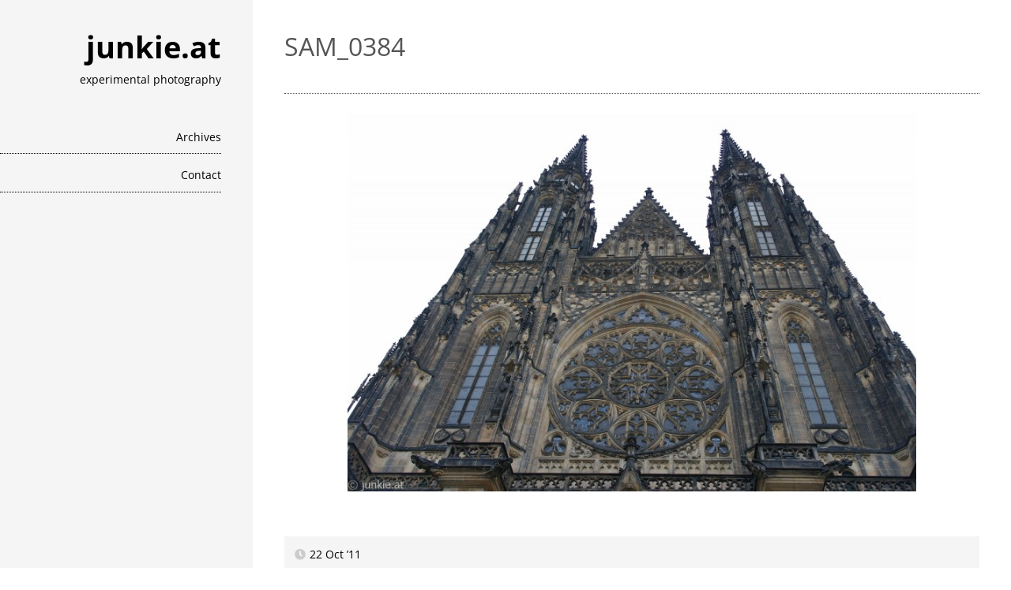

--- FILE ---
content_type: text/html; charset=UTF-8
request_url: https://www.junkie.at/birthday-trip-to-prague/sam_0384/
body_size: 8358
content:
<!DOCTYPE html>
<html lang="en-US">
<head>
<meta charset="UTF-8" >
<meta name="viewport" content="width=device-width" >
<link rel="profile" href="http://gmpg.org/xfn/11" >
<link rel="pingback" href="https://www.junkie.at/xmlrpc.php" >
<title>SAM_0384 &#8211; junkie.at</title>
<meta name='robots' content='max-image-preview:large' />
<link rel='dns-prefetch' href='//stats.wp.com' />

<link id='omgf-preload-0' rel='preload' href='//www.junkie.at/wp-content/uploads/omgf/bwg_googlefonts/ubuntu-normal-latin-ext-400.woff2?ver=1661287276' as='font' type='font/woff2' crossorigin />
<link id='omgf-preload-1' rel='preload' href='//www.junkie.at/wp-content/uploads/omgf/bwg_googlefonts/ubuntu-normal-latin-400.woff2?ver=1661287276' as='font' type='font/woff2' crossorigin />
<link id='omgf-preload-2' rel='preload' href='//www.junkie.at/wp-content/uploads/omgf/pictorico-open-sans-condensed/open-sans-condensed-italic-latin-ext-300.woff2?ver=1661287276' as='font' type='font/woff2' crossorigin />
<link id='omgf-preload-3' rel='preload' href='//www.junkie.at/wp-content/uploads/omgf/pictorico-open-sans-condensed/open-sans-condensed-italic-latin-300.woff2?ver=1661287276' as='font' type='font/woff2' crossorigin />
<link id='omgf-preload-4' rel='preload' href='//www.junkie.at/wp-content/uploads/omgf/pictorico-open-sans-condensed/open-sans-condensed-normal-latin-ext-300.woff2?ver=1661287276' as='font' type='font/woff2' crossorigin />
<link id='omgf-preload-5' rel='preload' href='//www.junkie.at/wp-content/uploads/omgf/pictorico-open-sans-condensed/open-sans-condensed-normal-latin-300.woff2?ver=1661287276' as='font' type='font/woff2' crossorigin />
<link id='omgf-preload-6' rel='preload' href='//www.junkie.at/wp-content/uploads/omgf/pictorico-open-sans-condensed/open-sans-condensed-normal-latin-ext-700.woff2?ver=1661287276' as='font' type='font/woff2' crossorigin />
<link id='omgf-preload-7' rel='preload' href='//www.junkie.at/wp-content/uploads/omgf/pictorico-open-sans-condensed/open-sans-condensed-normal-latin-700.woff2?ver=1661287276' as='font' type='font/woff2' crossorigin />
<link id='omgf-preload-8' rel='preload' href='//www.junkie.at/wp-content/uploads/omgf/pictorico-pt-serif/pt-serif-italic-latin-ext-400.woff2?ver=1661287276' as='font' type='font/woff2' crossorigin />
<link id='omgf-preload-9' rel='preload' href='//www.junkie.at/wp-content/uploads/omgf/pictorico-pt-serif/pt-serif-italic-latin-400.woff2?ver=1661287276' as='font' type='font/woff2' crossorigin />
<link id='omgf-preload-10' rel='preload' href='//www.junkie.at/wp-content/uploads/omgf/pictorico-pt-serif/pt-serif-italic-latin-ext-700.woff2?ver=1661287276' as='font' type='font/woff2' crossorigin />
<link id='omgf-preload-11' rel='preload' href='//www.junkie.at/wp-content/uploads/omgf/pictorico-pt-serif/pt-serif-italic-latin-700.woff2?ver=1661287276' as='font' type='font/woff2' crossorigin />
<link id='omgf-preload-12' rel='preload' href='//www.junkie.at/wp-content/uploads/omgf/pictorico-pt-serif/pt-serif-normal-latin-ext-400.woff2?ver=1661287276' as='font' type='font/woff2' crossorigin />
<link id='omgf-preload-13' rel='preload' href='//www.junkie.at/wp-content/uploads/omgf/pictorico-pt-serif/pt-serif-normal-latin-400.woff2?ver=1661287276' as='font' type='font/woff2' crossorigin />
<link id='omgf-preload-14' rel='preload' href='//www.junkie.at/wp-content/uploads/omgf/pictorico-pt-serif/pt-serif-normal-latin-ext-700.woff2?ver=1661287276' as='font' type='font/woff2' crossorigin />
<link id='omgf-preload-15' rel='preload' href='//www.junkie.at/wp-content/uploads/omgf/pictorico-pt-serif/pt-serif-normal-latin-700.woff2?ver=1661287276' as='font' type='font/woff2' crossorigin />
<link id='omgf-preload-16' rel='preload' href='//www.junkie.at/wp-content/uploads/omgf/foundation_google_fonts/open-sans-italic-latin-ext.woff2?ver=1661287276' as='font' type='font/woff2' crossorigin />
<link id='omgf-preload-17' rel='preload' href='//www.junkie.at/wp-content/uploads/omgf/foundation_google_fonts/open-sans-italic-latin.woff2?ver=1661287276' as='font' type='font/woff2' crossorigin />
<link id='omgf-preload-18' rel='preload' href='//www.junkie.at/wp-content/uploads/omgf/foundation_google_fonts/open-sans-normal-latin-ext.woff2?ver=1661287276' as='font' type='font/woff2' crossorigin />
<link id='omgf-preload-19' rel='preload' href='//www.junkie.at/wp-content/uploads/omgf/foundation_google_fonts/open-sans-normal-latin.woff2?ver=1661287276' as='font' type='font/woff2' crossorigin />
<link id='omgf-preload-20' rel='preload' href='//www.junkie.at/wp-content/uploads/omgf/foundation_google_fonts/oswald-normal-latin-ext.woff2?ver=1661287276' as='font' type='font/woff2' crossorigin />
<link id='omgf-preload-21' rel='preload' href='//www.junkie.at/wp-content/uploads/omgf/foundation_google_fonts/oswald-normal-latin.woff2?ver=1661287276' as='font' type='font/woff2' crossorigin />
<link rel="alternate" title="oEmbed (JSON)" type="application/json+oembed" href="https://www.junkie.at/wp-json/oembed/1.0/embed?url=https%3A%2F%2Fwww.junkie.at%2Fbirthday-trip-to-prague%2Fsam_0384%2F" />
<link rel="alternate" title="oEmbed (XML)" type="text/xml+oembed" href="https://www.junkie.at/wp-json/oembed/1.0/embed?url=https%3A%2F%2Fwww.junkie.at%2Fbirthday-trip-to-prague%2Fsam_0384%2F&#038;format=xml" />
<style id='wp-img-auto-sizes-contain-inline-css' type='text/css'>
img:is([sizes=auto i],[sizes^="auto," i]){contain-intrinsic-size:3000px 1500px}
/*# sourceURL=wp-img-auto-sizes-contain-inline-css */
</style>
<link rel='stylesheet' id='twb-open-sans-css' href='//www.junkie.at/wp-content/uploads/omgf/twb-open-sans/twb-open-sans.css?ver=1661287276' type='text/css' media='all' />
<link rel='stylesheet' id='twbbwg-global-css' href='https://www.junkie.at/wp-content/plugins/photo-gallery/booster/assets/css/global.css?ver=1.0.0' type='text/css' media='all' />
<style id='wp-block-library-inline-css' type='text/css'>
:root{--wp-block-synced-color:#7a00df;--wp-block-synced-color--rgb:122,0,223;--wp-bound-block-color:var(--wp-block-synced-color);--wp-editor-canvas-background:#ddd;--wp-admin-theme-color:#007cba;--wp-admin-theme-color--rgb:0,124,186;--wp-admin-theme-color-darker-10:#006ba1;--wp-admin-theme-color-darker-10--rgb:0,107,160.5;--wp-admin-theme-color-darker-20:#005a87;--wp-admin-theme-color-darker-20--rgb:0,90,135;--wp-admin-border-width-focus:2px}@media (min-resolution:192dpi){:root{--wp-admin-border-width-focus:1.5px}}.wp-element-button{cursor:pointer}:root .has-very-light-gray-background-color{background-color:#eee}:root .has-very-dark-gray-background-color{background-color:#313131}:root .has-very-light-gray-color{color:#eee}:root .has-very-dark-gray-color{color:#313131}:root .has-vivid-green-cyan-to-vivid-cyan-blue-gradient-background{background:linear-gradient(135deg,#00d084,#0693e3)}:root .has-purple-crush-gradient-background{background:linear-gradient(135deg,#34e2e4,#4721fb 50%,#ab1dfe)}:root .has-hazy-dawn-gradient-background{background:linear-gradient(135deg,#faaca8,#dad0ec)}:root .has-subdued-olive-gradient-background{background:linear-gradient(135deg,#fafae1,#67a671)}:root .has-atomic-cream-gradient-background{background:linear-gradient(135deg,#fdd79a,#004a59)}:root .has-nightshade-gradient-background{background:linear-gradient(135deg,#330968,#31cdcf)}:root .has-midnight-gradient-background{background:linear-gradient(135deg,#020381,#2874fc)}:root{--wp--preset--font-size--normal:16px;--wp--preset--font-size--huge:42px}.has-regular-font-size{font-size:1em}.has-larger-font-size{font-size:2.625em}.has-normal-font-size{font-size:var(--wp--preset--font-size--normal)}.has-huge-font-size{font-size:var(--wp--preset--font-size--huge)}.has-text-align-center{text-align:center}.has-text-align-left{text-align:left}.has-text-align-right{text-align:right}.has-fit-text{white-space:nowrap!important}#end-resizable-editor-section{display:none}.aligncenter{clear:both}.items-justified-left{justify-content:flex-start}.items-justified-center{justify-content:center}.items-justified-right{justify-content:flex-end}.items-justified-space-between{justify-content:space-between}.screen-reader-text{border:0;clip-path:inset(50%);height:1px;margin:-1px;overflow:hidden;padding:0;position:absolute;width:1px;word-wrap:normal!important}.screen-reader-text:focus{background-color:#ddd;clip-path:none;color:#444;display:block;font-size:1em;height:auto;left:5px;line-height:normal;padding:15px 23px 14px;text-decoration:none;top:5px;width:auto;z-index:100000}html :where(.has-border-color){border-style:solid}html :where([style*=border-top-color]){border-top-style:solid}html :where([style*=border-right-color]){border-right-style:solid}html :where([style*=border-bottom-color]){border-bottom-style:solid}html :where([style*=border-left-color]){border-left-style:solid}html :where([style*=border-width]){border-style:solid}html :where([style*=border-top-width]){border-top-style:solid}html :where([style*=border-right-width]){border-right-style:solid}html :where([style*=border-bottom-width]){border-bottom-style:solid}html :where([style*=border-left-width]){border-left-style:solid}html :where(img[class*=wp-image-]){height:auto;max-width:100%}:where(figure){margin:0 0 1em}html :where(.is-position-sticky){--wp-admin--admin-bar--position-offset:var(--wp-admin--admin-bar--height,0px)}@media screen and (max-width:600px){html :where(.is-position-sticky){--wp-admin--admin-bar--position-offset:0px}}

/*# sourceURL=wp-block-library-inline-css */
</style><style id='global-styles-inline-css' type='text/css'>
:root{--wp--preset--aspect-ratio--square: 1;--wp--preset--aspect-ratio--4-3: 4/3;--wp--preset--aspect-ratio--3-4: 3/4;--wp--preset--aspect-ratio--3-2: 3/2;--wp--preset--aspect-ratio--2-3: 2/3;--wp--preset--aspect-ratio--16-9: 16/9;--wp--preset--aspect-ratio--9-16: 9/16;--wp--preset--color--black: #000000;--wp--preset--color--cyan-bluish-gray: #abb8c3;--wp--preset--color--white: #ffffff;--wp--preset--color--pale-pink: #f78da7;--wp--preset--color--vivid-red: #cf2e2e;--wp--preset--color--luminous-vivid-orange: #ff6900;--wp--preset--color--luminous-vivid-amber: #fcb900;--wp--preset--color--light-green-cyan: #7bdcb5;--wp--preset--color--vivid-green-cyan: #00d084;--wp--preset--color--pale-cyan-blue: #8ed1fc;--wp--preset--color--vivid-cyan-blue: #0693e3;--wp--preset--color--vivid-purple: #9b51e0;--wp--preset--gradient--vivid-cyan-blue-to-vivid-purple: linear-gradient(135deg,rgb(6,147,227) 0%,rgb(155,81,224) 100%);--wp--preset--gradient--light-green-cyan-to-vivid-green-cyan: linear-gradient(135deg,rgb(122,220,180) 0%,rgb(0,208,130) 100%);--wp--preset--gradient--luminous-vivid-amber-to-luminous-vivid-orange: linear-gradient(135deg,rgb(252,185,0) 0%,rgb(255,105,0) 100%);--wp--preset--gradient--luminous-vivid-orange-to-vivid-red: linear-gradient(135deg,rgb(255,105,0) 0%,rgb(207,46,46) 100%);--wp--preset--gradient--very-light-gray-to-cyan-bluish-gray: linear-gradient(135deg,rgb(238,238,238) 0%,rgb(169,184,195) 100%);--wp--preset--gradient--cool-to-warm-spectrum: linear-gradient(135deg,rgb(74,234,220) 0%,rgb(151,120,209) 20%,rgb(207,42,186) 40%,rgb(238,44,130) 60%,rgb(251,105,98) 80%,rgb(254,248,76) 100%);--wp--preset--gradient--blush-light-purple: linear-gradient(135deg,rgb(255,206,236) 0%,rgb(152,150,240) 100%);--wp--preset--gradient--blush-bordeaux: linear-gradient(135deg,rgb(254,205,165) 0%,rgb(254,45,45) 50%,rgb(107,0,62) 100%);--wp--preset--gradient--luminous-dusk: linear-gradient(135deg,rgb(255,203,112) 0%,rgb(199,81,192) 50%,rgb(65,88,208) 100%);--wp--preset--gradient--pale-ocean: linear-gradient(135deg,rgb(255,245,203) 0%,rgb(182,227,212) 50%,rgb(51,167,181) 100%);--wp--preset--gradient--electric-grass: linear-gradient(135deg,rgb(202,248,128) 0%,rgb(113,206,126) 100%);--wp--preset--gradient--midnight: linear-gradient(135deg,rgb(2,3,129) 0%,rgb(40,116,252) 100%);--wp--preset--font-size--small: 13px;--wp--preset--font-size--medium: 20px;--wp--preset--font-size--large: 36px;--wp--preset--font-size--x-large: 42px;--wp--preset--spacing--20: 0.44rem;--wp--preset--spacing--30: 0.67rem;--wp--preset--spacing--40: 1rem;--wp--preset--spacing--50: 1.5rem;--wp--preset--spacing--60: 2.25rem;--wp--preset--spacing--70: 3.38rem;--wp--preset--spacing--80: 5.06rem;--wp--preset--shadow--natural: 6px 6px 9px rgba(0, 0, 0, 0.2);--wp--preset--shadow--deep: 12px 12px 50px rgba(0, 0, 0, 0.4);--wp--preset--shadow--sharp: 6px 6px 0px rgba(0, 0, 0, 0.2);--wp--preset--shadow--outlined: 6px 6px 0px -3px rgb(255, 255, 255), 6px 6px rgb(0, 0, 0);--wp--preset--shadow--crisp: 6px 6px 0px rgb(0, 0, 0);}:where(.is-layout-flex){gap: 0.5em;}:where(.is-layout-grid){gap: 0.5em;}body .is-layout-flex{display: flex;}.is-layout-flex{flex-wrap: wrap;align-items: center;}.is-layout-flex > :is(*, div){margin: 0;}body .is-layout-grid{display: grid;}.is-layout-grid > :is(*, div){margin: 0;}:where(.wp-block-columns.is-layout-flex){gap: 2em;}:where(.wp-block-columns.is-layout-grid){gap: 2em;}:where(.wp-block-post-template.is-layout-flex){gap: 1.25em;}:where(.wp-block-post-template.is-layout-grid){gap: 1.25em;}.has-black-color{color: var(--wp--preset--color--black) !important;}.has-cyan-bluish-gray-color{color: var(--wp--preset--color--cyan-bluish-gray) !important;}.has-white-color{color: var(--wp--preset--color--white) !important;}.has-pale-pink-color{color: var(--wp--preset--color--pale-pink) !important;}.has-vivid-red-color{color: var(--wp--preset--color--vivid-red) !important;}.has-luminous-vivid-orange-color{color: var(--wp--preset--color--luminous-vivid-orange) !important;}.has-luminous-vivid-amber-color{color: var(--wp--preset--color--luminous-vivid-amber) !important;}.has-light-green-cyan-color{color: var(--wp--preset--color--light-green-cyan) !important;}.has-vivid-green-cyan-color{color: var(--wp--preset--color--vivid-green-cyan) !important;}.has-pale-cyan-blue-color{color: var(--wp--preset--color--pale-cyan-blue) !important;}.has-vivid-cyan-blue-color{color: var(--wp--preset--color--vivid-cyan-blue) !important;}.has-vivid-purple-color{color: var(--wp--preset--color--vivid-purple) !important;}.has-black-background-color{background-color: var(--wp--preset--color--black) !important;}.has-cyan-bluish-gray-background-color{background-color: var(--wp--preset--color--cyan-bluish-gray) !important;}.has-white-background-color{background-color: var(--wp--preset--color--white) !important;}.has-pale-pink-background-color{background-color: var(--wp--preset--color--pale-pink) !important;}.has-vivid-red-background-color{background-color: var(--wp--preset--color--vivid-red) !important;}.has-luminous-vivid-orange-background-color{background-color: var(--wp--preset--color--luminous-vivid-orange) !important;}.has-luminous-vivid-amber-background-color{background-color: var(--wp--preset--color--luminous-vivid-amber) !important;}.has-light-green-cyan-background-color{background-color: var(--wp--preset--color--light-green-cyan) !important;}.has-vivid-green-cyan-background-color{background-color: var(--wp--preset--color--vivid-green-cyan) !important;}.has-pale-cyan-blue-background-color{background-color: var(--wp--preset--color--pale-cyan-blue) !important;}.has-vivid-cyan-blue-background-color{background-color: var(--wp--preset--color--vivid-cyan-blue) !important;}.has-vivid-purple-background-color{background-color: var(--wp--preset--color--vivid-purple) !important;}.has-black-border-color{border-color: var(--wp--preset--color--black) !important;}.has-cyan-bluish-gray-border-color{border-color: var(--wp--preset--color--cyan-bluish-gray) !important;}.has-white-border-color{border-color: var(--wp--preset--color--white) !important;}.has-pale-pink-border-color{border-color: var(--wp--preset--color--pale-pink) !important;}.has-vivid-red-border-color{border-color: var(--wp--preset--color--vivid-red) !important;}.has-luminous-vivid-orange-border-color{border-color: var(--wp--preset--color--luminous-vivid-orange) !important;}.has-luminous-vivid-amber-border-color{border-color: var(--wp--preset--color--luminous-vivid-amber) !important;}.has-light-green-cyan-border-color{border-color: var(--wp--preset--color--light-green-cyan) !important;}.has-vivid-green-cyan-border-color{border-color: var(--wp--preset--color--vivid-green-cyan) !important;}.has-pale-cyan-blue-border-color{border-color: var(--wp--preset--color--pale-cyan-blue) !important;}.has-vivid-cyan-blue-border-color{border-color: var(--wp--preset--color--vivid-cyan-blue) !important;}.has-vivid-purple-border-color{border-color: var(--wp--preset--color--vivid-purple) !important;}.has-vivid-cyan-blue-to-vivid-purple-gradient-background{background: var(--wp--preset--gradient--vivid-cyan-blue-to-vivid-purple) !important;}.has-light-green-cyan-to-vivid-green-cyan-gradient-background{background: var(--wp--preset--gradient--light-green-cyan-to-vivid-green-cyan) !important;}.has-luminous-vivid-amber-to-luminous-vivid-orange-gradient-background{background: var(--wp--preset--gradient--luminous-vivid-amber-to-luminous-vivid-orange) !important;}.has-luminous-vivid-orange-to-vivid-red-gradient-background{background: var(--wp--preset--gradient--luminous-vivid-orange-to-vivid-red) !important;}.has-very-light-gray-to-cyan-bluish-gray-gradient-background{background: var(--wp--preset--gradient--very-light-gray-to-cyan-bluish-gray) !important;}.has-cool-to-warm-spectrum-gradient-background{background: var(--wp--preset--gradient--cool-to-warm-spectrum) !important;}.has-blush-light-purple-gradient-background{background: var(--wp--preset--gradient--blush-light-purple) !important;}.has-blush-bordeaux-gradient-background{background: var(--wp--preset--gradient--blush-bordeaux) !important;}.has-luminous-dusk-gradient-background{background: var(--wp--preset--gradient--luminous-dusk) !important;}.has-pale-ocean-gradient-background{background: var(--wp--preset--gradient--pale-ocean) !important;}.has-electric-grass-gradient-background{background: var(--wp--preset--gradient--electric-grass) !important;}.has-midnight-gradient-background{background: var(--wp--preset--gradient--midnight) !important;}.has-small-font-size{font-size: var(--wp--preset--font-size--small) !important;}.has-medium-font-size{font-size: var(--wp--preset--font-size--medium) !important;}.has-large-font-size{font-size: var(--wp--preset--font-size--large) !important;}.has-x-large-font-size{font-size: var(--wp--preset--font-size--x-large) !important;}
/*# sourceURL=global-styles-inline-css */
</style>

<style id='classic-theme-styles-inline-css' type='text/css'>
/*! This file is auto-generated */
.wp-block-button__link{color:#fff;background-color:#32373c;border-radius:9999px;box-shadow:none;text-decoration:none;padding:calc(.667em + 2px) calc(1.333em + 2px);font-size:1.125em}.wp-block-file__button{background:#32373c;color:#fff;text-decoration:none}
/*# sourceURL=/wp-includes/css/classic-themes.min.css */
</style>
<link rel='stylesheet' id='contact-form-7-css' href='https://www.junkie.at/wp-content/plugins/contact-form-7/includes/css/styles.css?ver=6.1.4' type='text/css' media='all' />
<link rel='stylesheet' id='gallery-manager-css' href='https://www.junkie.at/wp-content/plugins/fancy-gallery/assets/css/gallery-manager.css?ver=f5bc9af1426bc4ba2b95444bc2505bfa' type='text/css' media='all' />
<link rel='stylesheet' id='bwg_fonts-css' href='https://www.junkie.at/wp-content/plugins/photo-gallery/css/bwg-fonts/fonts.css?ver=0.0.1' type='text/css' media='all' />
<link rel='stylesheet' id='sumoselect-css' href='https://www.junkie.at/wp-content/plugins/photo-gallery/css/sumoselect.min.css?ver=3.4.6' type='text/css' media='all' />
<link rel='stylesheet' id='mCustomScrollbar-css' href='https://www.junkie.at/wp-content/plugins/photo-gallery/css/jquery.mCustomScrollbar.min.css?ver=3.1.5' type='text/css' media='all' />
<link rel='stylesheet' id='bwg_googlefonts-css' href='//www.junkie.at/wp-content/uploads/omgf/bwg_googlefonts/bwg_googlefonts.css?ver=1661287276' type='text/css' media='all' />
<link rel='stylesheet' id='bwg_frontend-css' href='https://www.junkie.at/wp-content/plugins/photo-gallery/css/styles.min.css?ver=1.8.35' type='text/css' media='all' />
<link rel='stylesheet' id='setos-google-font-css' href='//www.junkie.at/wp-content/uploads/omgf/setos-google-font/setos-google-font.css?ver=1661287276' type='text/css' media='all' />
<link rel='stylesheet' id='birdsite-css' href='https://www.junkie.at/wp-content/themes/birdsite/style.css?ver=f5bc9af1426bc4ba2b95444bc2505bfa' type='text/css' media='all' />
<script type="text/javascript" src="https://www.junkie.at/wp-includes/js/jquery/jquery.min.js?ver=3.7.1" id="jquery-core-js"></script>
<script type="text/javascript" src="https://www.junkie.at/wp-includes/js/jquery/jquery-migrate.min.js?ver=3.4.1" id="jquery-migrate-js"></script>
<script type="text/javascript" src="https://www.junkie.at/wp-content/plugins/photo-gallery/booster/assets/js/circle-progress.js?ver=1.2.2" id="twbbwg-circle-js"></script>
<script type="text/javascript" id="twbbwg-global-js-extra">
/* <![CDATA[ */
var twb = {"nonce":"27622a545f","ajax_url":"https://www.junkie.at/wp-admin/admin-ajax.php","plugin_url":"https://www.junkie.at/wp-content/plugins/photo-gallery/booster","href":"https://www.junkie.at/wp-admin/admin.php?page=twbbwg_photo-gallery"};
var twb = {"nonce":"27622a545f","ajax_url":"https://www.junkie.at/wp-admin/admin-ajax.php","plugin_url":"https://www.junkie.at/wp-content/plugins/photo-gallery/booster","href":"https://www.junkie.at/wp-admin/admin.php?page=twbbwg_photo-gallery"};
//# sourceURL=twbbwg-global-js-extra
/* ]]> */
</script>
<script type="text/javascript" src="https://www.junkie.at/wp-content/plugins/photo-gallery/booster/assets/js/global.js?ver=1.0.0" id="twbbwg-global-js"></script>
<script type="text/javascript" src="https://www.junkie.at/wp-content/plugins/photo-gallery/js/jquery.sumoselect.min.js?ver=3.4.6" id="sumoselect-js"></script>
<script type="text/javascript" src="https://www.junkie.at/wp-content/plugins/photo-gallery/js/tocca.min.js?ver=2.0.9" id="bwg_mobile-js"></script>
<script type="text/javascript" src="https://www.junkie.at/wp-content/plugins/photo-gallery/js/jquery.mCustomScrollbar.concat.min.js?ver=3.1.5" id="mCustomScrollbar-js"></script>
<script type="text/javascript" src="https://www.junkie.at/wp-content/plugins/photo-gallery/js/jquery.fullscreen.min.js?ver=0.6.0" id="jquery-fullscreen-js"></script>
<script type="text/javascript" id="bwg_frontend-js-extra">
/* <![CDATA[ */
var bwg_objectsL10n = {"bwg_field_required":"field is required.","bwg_mail_validation":"This is not a valid email address.","bwg_search_result":"There are no images matching your search.","bwg_select_tag":"Select Tag","bwg_order_by":"Order By","bwg_search":"Search","bwg_show_ecommerce":"Show Ecommerce","bwg_hide_ecommerce":"Hide Ecommerce","bwg_show_comments":"Show Comments","bwg_hide_comments":"Hide Comments","bwg_restore":"Restore","bwg_maximize":"Maximize","bwg_fullscreen":"Fullscreen","bwg_exit_fullscreen":"Exit Fullscreen","bwg_search_tag":"SEARCH...","bwg_tag_no_match":"No tags found","bwg_all_tags_selected":"All tags selected","bwg_tags_selected":"tags selected","play":"Play","pause":"Pause","is_pro":"","bwg_play":"Play","bwg_pause":"Pause","bwg_hide_info":"Hide info","bwg_show_info":"Show info","bwg_hide_rating":"Hide rating","bwg_show_rating":"Show rating","ok":"Ok","cancel":"Cancel","select_all":"Select all","lazy_load":"0","lazy_loader":"https://www.junkie.at/wp-content/plugins/photo-gallery/images/ajax_loader.png","front_ajax":"0","bwg_tag_see_all":"see all tags","bwg_tag_see_less":"see less tags"};
//# sourceURL=bwg_frontend-js-extra
/* ]]> */
</script>
<script type="text/javascript" src="https://www.junkie.at/wp-content/plugins/photo-gallery/js/scripts.min.js?ver=1.8.35" id="bwg_frontend-js"></script>
<script type="text/javascript" src="https://www.junkie.at/wp-content/themes/birdsite/js/birdsite.js?ver=1.14" id="birdsite-js"></script>
<link rel="https://api.w.org/" href="https://www.junkie.at/wp-json/" /><link rel="alternate" title="JSON" type="application/json" href="https://www.junkie.at/wp-json/wp/v2/media/1527" />
<link rel="canonical" href="https://www.junkie.at/birthday-trip-to-prague/sam_0384/" />
<link rel='shortlink' href='https://www.junkie.at/?p=1527' />
	<style>img#wpstats{display:none}</style>
		<style data-context="foundation-flickity-css">/*! Flickity v2.0.2
http://flickity.metafizzy.co
---------------------------------------------- */.flickity-enabled{position:relative}.flickity-enabled:focus{outline:0}.flickity-viewport{overflow:hidden;position:relative;height:100%}.flickity-slider{position:absolute;width:100%;height:100%}.flickity-enabled.is-draggable{-webkit-tap-highlight-color:transparent;tap-highlight-color:transparent;-webkit-user-select:none;-moz-user-select:none;-ms-user-select:none;user-select:none}.flickity-enabled.is-draggable .flickity-viewport{cursor:move;cursor:-webkit-grab;cursor:grab}.flickity-enabled.is-draggable .flickity-viewport.is-pointer-down{cursor:-webkit-grabbing;cursor:grabbing}.flickity-prev-next-button{position:absolute;top:50%;width:44px;height:44px;border:none;border-radius:50%;background:#fff;background:hsla(0,0%,100%,.75);cursor:pointer;-webkit-transform:translateY(-50%);transform:translateY(-50%)}.flickity-prev-next-button:hover{background:#fff}.flickity-prev-next-button:focus{outline:0;box-shadow:0 0 0 5px #09f}.flickity-prev-next-button:active{opacity:.6}.flickity-prev-next-button.previous{left:10px}.flickity-prev-next-button.next{right:10px}.flickity-rtl .flickity-prev-next-button.previous{left:auto;right:10px}.flickity-rtl .flickity-prev-next-button.next{right:auto;left:10px}.flickity-prev-next-button:disabled{opacity:.3;cursor:auto}.flickity-prev-next-button svg{position:absolute;left:20%;top:20%;width:60%;height:60%}.flickity-prev-next-button .arrow{fill:#333}.flickity-page-dots{position:absolute;width:100%;bottom:-25px;padding:0;margin:0;list-style:none;text-align:center;line-height:1}.flickity-rtl .flickity-page-dots{direction:rtl}.flickity-page-dots .dot{display:inline-block;width:10px;height:10px;margin:0 8px;background:#333;border-radius:50%;opacity:.25;cursor:pointer}.flickity-page-dots .dot.is-selected{opacity:1}</style><style data-context="foundation-slideout-css">.slideout-menu{position:fixed;left:0;top:0;bottom:0;right:auto;z-index:0;width:256px;overflow-y:auto;-webkit-overflow-scrolling:touch;display:none}.slideout-menu.pushit-right{left:auto;right:0}.slideout-panel{position:relative;z-index:1;will-change:transform}.slideout-open,.slideout-open .slideout-panel,.slideout-open body{overflow:hidden}.slideout-open .slideout-menu{display:block}.pushit{display:none}</style><link rel="icon" href="https://www.junkie.at/wp-content/uploads/2014/07/cropped-SAM_0831-32x32.jpg" sizes="32x32" />
<link rel="icon" href="https://www.junkie.at/wp-content/uploads/2014/07/cropped-SAM_0831-192x192.jpg" sizes="192x192" />
<link rel="apple-touch-icon" href="https://www.junkie.at/wp-content/uploads/2014/07/cropped-SAM_0831-180x180.jpg" />
<meta name="msapplication-TileImage" content="https://www.junkie.at/wp-content/uploads/2014/07/cropped-SAM_0831-270x270.jpg" />
<style>.ios7.web-app-mode.has-fixed header{ background-color: rgba(3,122,221,.88);}</style></head>
<body class="attachment wp-singular attachment-template-default single single-attachment postid-1527 attachmentid-1527 attachment-jpeg wp-embed-responsive wp-theme-birdsite">

<div class="wrapper">
	<div class="container">


		<header id="header" class="no-image">
			<div class="branding">
								<div class="site-title">
					<a href="https://www.junkie.at/" rel="home">junkie.at</a>
				</div>
				<p class="site-description">experimental photography</p>
			</div>

			
							<button id="small-menu" type="button"><span class="icon"></span></button>
				<nav id="menu-wrapper" class="menu-menu1-container"><ul id="menu-primary-items" class="menu"><li id="menu-item-2223" class="menu-item menu-item-type-post_type menu-item-object-page menu-item-2223"><a href="https://www.junkie.at/archives/">Archives</a></li>
<li id="menu-item-2224" class="menu-item menu-item-type-post_type menu-item-object-page menu-item-2224"><a href="https://www.junkie.at/contact/">Contact</a></li>
</ul><div class="close"><a href="#">Close</a></nav>			
		</header>
		
		<div class="main">
			<div id="content">


	<article id="post-1527" class="post-1527 attachment type-attachment status-inherit hentry gallery-content-unit">
		
		<header class="entry-header">
			<h1 class="entry-title">SAM_0384</h1>
		</header>

		<div class="entry-content">

			<div class="entry-attachment">
				<div class="attachment">
<a href="https://www.junkie.at/wp-content/uploads/2011/06/SAM_0384.jpg" rel="attachment"><img width="720" height="479" src="https://www.junkie.at/wp-content/uploads/2011/06/SAM_0384-1280x851.jpg" class="attachment-large size-large" alt="" decoding="async" fetchpriority="high" srcset="https://www.junkie.at/wp-content/uploads/2011/06/SAM_0384-1280x851.jpg 1280w, https://www.junkie.at/wp-content/uploads/2011/06/SAM_0384-800x532.jpg 800w, https://www.junkie.at/wp-content/uploads/2011/06/SAM_0384.jpg 2000w" sizes="(max-width: 720px) 100vw, 720px" /></a>
				</div>
			</div>

					</div>

		<footer class="entry-meta">
			<div class="icon postdate"><time datetime="2011-10-22" pubdate>22 Oct ’11</time></div>

			<div class="icon author"><a href="https://www.junkie.at/author/junkie-at/">junkie.at</a></div>

							<div class="icon parent-post-link"><a href="https://www.junkie.at/birthday-trip-to-prague/" rel="gallery">Birthday Trip to Prague</a></div>
					</footer>

		
<div id="comments">

	<div id="respond" class="comment-respond">
		<h3 id="reply-title" class="comment-reply-title">Leave a Reply <small><a rel="nofollow" id="cancel-comment-reply-link" href="/birthday-trip-to-prague/sam_0384/#respond" style="display:none;">Cancel reply</a></small></h3><form action="https://www.junkie.at/wp-comments-post.php" method="post" id="commentform" class="comment-form"><p class="comment-notes"><span id="email-notes">Your email address will not be published.</span> <span class="required-field-message">Required fields are marked <span class="required">*</span></span></p><p class="comment-form-comment"><label for="comment">Comment <span class="required">*</span></label> <textarea id="comment" name="comment" cols="45" rows="8" maxlength="65525" required></textarea></p><p class="comment-form-author"><label for="author">Name <span class="required">*</span></label> <input id="author" name="author" type="text" value="" size="30" maxlength="245" autocomplete="name" required /></p>
<p class="comment-form-email"><label for="email">Email <span class="required">*</span></label> <input id="email" name="email" type="email" value="" size="30" maxlength="100" aria-describedby="email-notes" autocomplete="email" required /></p>
<p class="comment-form-url"><label for="url">Website</label> <input id="url" name="url" type="url" value="" size="30" maxlength="200" autocomplete="url" /></p>
<p class="form-submit"><input name="submit" type="submit" id="submit" class="submit" value="Post Comment" /> <input type='hidden' name='comment_post_ID' value='1527' id='comment_post_ID' />
<input type='hidden' name='comment_parent' id='comment_parent' value='0' />
</p><p style="display: none;"><input type="hidden" id="akismet_comment_nonce" name="akismet_comment_nonce" value="99249ca520" /></p><p style="display: none !important;" class="akismet-fields-container" data-prefix="ak_"><label>&#916;<textarea name="ak_hp_textarea" cols="45" rows="8" maxlength="100"></textarea></label><input type="hidden" id="ak_js_1" name="ak_js" value="89"/><script>document.getElementById( "ak_js_1" ).setAttribute( "value", ( new Date() ).getTime() );</script></p></form>	</div><!-- #respond -->
	<p class="akismet_comment_form_privacy_notice">This site uses Akismet to reduce spam. <a href="https://akismet.com/privacy/" target="_blank" rel="nofollow noopener">Learn how your comment data is processed.</a></p>
</div>
			</article>

			</div> <!-- /content -->
		</div><!-- /main -->
	</div> <!-- /container -->

	<footer id="footer">
		<div class="container">

			<ul class="row">
				<li></li>
				<li></li>
				<li></li>
			</ul>

			<div class="site-title"><span class="home"><a href="https://www.junkie.at/">junkie.at</a></span>

									Copyright &copy; 2008 - 2026 All Rights Reserved.				
							</div>

		</div>
		<p id="back-top"><a href="#top"><span>Go Top</span></a></p>
	</footer>

</div><!-- wrapper -->

<div class="drawer-overlay"></div>
<script type="speculationrules">
{"prefetch":[{"source":"document","where":{"and":[{"href_matches":"/*"},{"not":{"href_matches":["/wp-*.php","/wp-admin/*","/wp-content/uploads/*","/wp-content/*","/wp-content/plugins/*","/wp-content/themes/birdsite/*","/*\\?(.+)"]}},{"not":{"selector_matches":"a[rel~=\"nofollow\"]"}},{"not":{"selector_matches":".no-prefetch, .no-prefetch a"}}]},"eagerness":"conservative"}]}
</script>
            <div class="gallery-lightbox-container blueimp-gallery blueimp-gallery-controls">
                <div class="slides"></div>

                                    <div class="title-description">
                        <div class="title"></div>
                        <a class="gallery"></a>
                        <div class="description"></div>
                    </div>
                
                <a class="prev" title="Previous image"></a>
                <a class="next" title="Next image"></a>

                                    <a class="close" title="Close"></a>
                
                                    <ol class="indicator"></ol>
                
                                    <a class="play-pause"></a>
                
                            </div>
        <!-- Powered by WPtouch: 4.3.62 --><script type="text/javascript" src="https://www.junkie.at/wp-includes/js/dist/hooks.min.js?ver=dd5603f07f9220ed27f1" id="wp-hooks-js"></script>
<script type="text/javascript" src="https://www.junkie.at/wp-includes/js/dist/i18n.min.js?ver=c26c3dc7bed366793375" id="wp-i18n-js"></script>
<script type="text/javascript" id="wp-i18n-js-after">
/* <![CDATA[ */
wp.i18n.setLocaleData( { 'text direction\u0004ltr': [ 'ltr' ] } );
//# sourceURL=wp-i18n-js-after
/* ]]> */
</script>
<script type="text/javascript" src="https://www.junkie.at/wp-content/plugins/contact-form-7/includes/swv/js/index.js?ver=6.1.4" id="swv-js"></script>
<script type="text/javascript" id="contact-form-7-js-before">
/* <![CDATA[ */
var wpcf7 = {
    "api": {
        "root": "https:\/\/www.junkie.at\/wp-json\/",
        "namespace": "contact-form-7\/v1"
    }
};
//# sourceURL=contact-form-7-js-before
/* ]]> */
</script>
<script type="text/javascript" src="https://www.junkie.at/wp-content/plugins/contact-form-7/includes/js/index.js?ver=6.1.4" id="contact-form-7-js"></script>
<script type="text/javascript" id="gallery-manager-js-extra">
/* <![CDATA[ */
var GalleryManager = {"enable_editor":"1","enable_block_editor":"","enable_featured_image":"1","enable_custom_fields":"0","lightbox":"1","continuous":"","title_description":"1","close_button":"1","indicator_thumbnails":"1","slideshow_button":"1","slideshow_speed":"3000","preload_images":"3","animation_speed":"400","stretch_images":"","script_position":"footer","gallery_taxonomy":[],"enable_previews":"1","enable_previews_for_custom_excerpts":"0","preview_thumb_size":"medium","preview_columns":"3","preview_image_number":"3","enable_archive":"1","0":"","1":"","2":"","ajax_url":"https://www.junkie.at/wp-admin/admin-ajax.php"};
//# sourceURL=gallery-manager-js-extra
/* ]]> */
</script>
<script type="text/javascript" src="https://www.junkie.at/wp-content/plugins/fancy-gallery/assets/js/gallery-manager.js?ver=1.6.58" id="gallery-manager-js"></script>
<script type="text/javascript" src="https://www.junkie.at/wp-includes/js/comment-reply.min.js?ver=f5bc9af1426bc4ba2b95444bc2505bfa" id="comment-reply-js" async="async" data-wp-strategy="async" fetchpriority="low"></script>
<script type="text/javascript" id="jetpack-stats-js-before">
/* <![CDATA[ */
_stq = window._stq || [];
_stq.push([ "view", JSON.parse("{\"v\":\"ext\",\"blog\":\"160124560\",\"post\":\"1527\",\"tz\":\"1\",\"srv\":\"www.junkie.at\",\"j\":\"1:15.3.1\"}") ]);
_stq.push([ "clickTrackerInit", "160124560", "1527" ]);
//# sourceURL=jetpack-stats-js-before
/* ]]> */
</script>
<script type="text/javascript" src="https://stats.wp.com/e-202603.js" id="jetpack-stats-js" defer="defer" data-wp-strategy="defer"></script>
<script defer type="text/javascript" src="https://www.junkie.at/wp-content/plugins/akismet/_inc/akismet-frontend.js?ver=1767688099" id="akismet-frontend-js"></script>

</body>
</html>